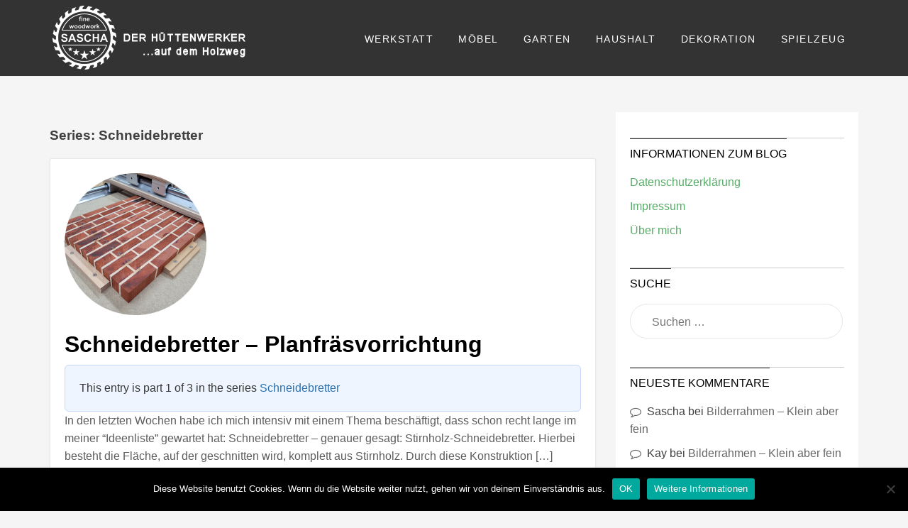

--- FILE ---
content_type: text/html; charset=UTF-8
request_url: https://holzwerken.salex.org/series/schneidebretter
body_size: 12434
content:
<!DOCTYPE html>
<html lang="de">
<head>
<meta charset="UTF-8">
<meta name="viewport" content="width=device-width, initial-scale=1">
<meta name="google-site-verification" content="zgpj3uzoQZWYiGKbdM1dmv6pqBkdMQnaPDVBYjXNgJ4" />
<link rel="profile" href="http://gmpg.org/xfn/11">
<link rel="pingback" href="https://holzwerken.salex.org/xmlrpc.php">

<title>Schneidebretter &#8211; Der Hüttenwerker</title>

	  <meta name='robots' content='max-image-preview:large' />
<link rel='dns-prefetch' href='//fonts.googleapis.com' />
<link rel="alternate" type="application/rss+xml" title="Der Hüttenwerker &raquo; Feed" href="https://holzwerken.salex.org/feed" />
<link rel="alternate" type="application/rss+xml" title="Der Hüttenwerker &raquo; Kommentar-Feed" href="https://holzwerken.salex.org/comments/feed" />
<link rel="alternate" type="application/rss+xml" title="Der Hüttenwerker &raquo; Schneidebretter Series Feed" href="https://holzwerken.salex.org/series/schneidebretter/feed" />
<style id='wp-img-auto-sizes-contain-inline-css' type='text/css'>
img:is([sizes=auto i],[sizes^="auto," i]){contain-intrinsic-size:3000px 1500px}
/*# sourceURL=wp-img-auto-sizes-contain-inline-css */
</style>
<style id='wp-block-library-inline-css' type='text/css'>
:root{--wp-block-synced-color:#7a00df;--wp-block-synced-color--rgb:122,0,223;--wp-bound-block-color:var(--wp-block-synced-color);--wp-editor-canvas-background:#ddd;--wp-admin-theme-color:#007cba;--wp-admin-theme-color--rgb:0,124,186;--wp-admin-theme-color-darker-10:#006ba1;--wp-admin-theme-color-darker-10--rgb:0,107,160.5;--wp-admin-theme-color-darker-20:#005a87;--wp-admin-theme-color-darker-20--rgb:0,90,135;--wp-admin-border-width-focus:2px}@media (min-resolution:192dpi){:root{--wp-admin-border-width-focus:1.5px}}.wp-element-button{cursor:pointer}:root .has-very-light-gray-background-color{background-color:#eee}:root .has-very-dark-gray-background-color{background-color:#313131}:root .has-very-light-gray-color{color:#eee}:root .has-very-dark-gray-color{color:#313131}:root .has-vivid-green-cyan-to-vivid-cyan-blue-gradient-background{background:linear-gradient(135deg,#00d084,#0693e3)}:root .has-purple-crush-gradient-background{background:linear-gradient(135deg,#34e2e4,#4721fb 50%,#ab1dfe)}:root .has-hazy-dawn-gradient-background{background:linear-gradient(135deg,#faaca8,#dad0ec)}:root .has-subdued-olive-gradient-background{background:linear-gradient(135deg,#fafae1,#67a671)}:root .has-atomic-cream-gradient-background{background:linear-gradient(135deg,#fdd79a,#004a59)}:root .has-nightshade-gradient-background{background:linear-gradient(135deg,#330968,#31cdcf)}:root .has-midnight-gradient-background{background:linear-gradient(135deg,#020381,#2874fc)}:root{--wp--preset--font-size--normal:16px;--wp--preset--font-size--huge:42px}.has-regular-font-size{font-size:1em}.has-larger-font-size{font-size:2.625em}.has-normal-font-size{font-size:var(--wp--preset--font-size--normal)}.has-huge-font-size{font-size:var(--wp--preset--font-size--huge)}.has-text-align-center{text-align:center}.has-text-align-left{text-align:left}.has-text-align-right{text-align:right}.has-fit-text{white-space:nowrap!important}#end-resizable-editor-section{display:none}.aligncenter{clear:both}.items-justified-left{justify-content:flex-start}.items-justified-center{justify-content:center}.items-justified-right{justify-content:flex-end}.items-justified-space-between{justify-content:space-between}.screen-reader-text{border:0;clip-path:inset(50%);height:1px;margin:-1px;overflow:hidden;padding:0;position:absolute;width:1px;word-wrap:normal!important}.screen-reader-text:focus{background-color:#ddd;clip-path:none;color:#444;display:block;font-size:1em;height:auto;left:5px;line-height:normal;padding:15px 23px 14px;text-decoration:none;top:5px;width:auto;z-index:100000}html :where(.has-border-color){border-style:solid}html :where([style*=border-top-color]){border-top-style:solid}html :where([style*=border-right-color]){border-right-style:solid}html :where([style*=border-bottom-color]){border-bottom-style:solid}html :where([style*=border-left-color]){border-left-style:solid}html :where([style*=border-width]){border-style:solid}html :where([style*=border-top-width]){border-top-style:solid}html :where([style*=border-right-width]){border-right-style:solid}html :where([style*=border-bottom-width]){border-bottom-style:solid}html :where([style*=border-left-width]){border-left-style:solid}html :where(img[class*=wp-image-]){height:auto;max-width:100%}:where(figure){margin:0 0 1em}html :where(.is-position-sticky){--wp-admin--admin-bar--position-offset:var(--wp-admin--admin-bar--height,0px)}@media screen and (max-width:600px){html :where(.is-position-sticky){--wp-admin--admin-bar--position-offset:0px}}

/*# sourceURL=wp-block-library-inline-css */
</style><style id='wp-block-paragraph-inline-css' type='text/css'>
.is-small-text{font-size:.875em}.is-regular-text{font-size:1em}.is-large-text{font-size:2.25em}.is-larger-text{font-size:3em}.has-drop-cap:not(:focus):first-letter{float:left;font-size:8.4em;font-style:normal;font-weight:100;line-height:.68;margin:.05em .1em 0 0;text-transform:uppercase}body.rtl .has-drop-cap:not(:focus):first-letter{float:none;margin-left:.1em}p.has-drop-cap.has-background{overflow:hidden}:root :where(p.has-background){padding:1.25em 2.375em}:where(p.has-text-color:not(.has-link-color)) a{color:inherit}p.has-text-align-left[style*="writing-mode:vertical-lr"],p.has-text-align-right[style*="writing-mode:vertical-rl"]{rotate:180deg}
/*# sourceURL=https://holzwerken.salex.org/wp-includes/blocks/paragraph/style.min.css */
</style>
<style id='global-styles-inline-css' type='text/css'>
:root{--wp--preset--aspect-ratio--square: 1;--wp--preset--aspect-ratio--4-3: 4/3;--wp--preset--aspect-ratio--3-4: 3/4;--wp--preset--aspect-ratio--3-2: 3/2;--wp--preset--aspect-ratio--2-3: 2/3;--wp--preset--aspect-ratio--16-9: 16/9;--wp--preset--aspect-ratio--9-16: 9/16;--wp--preset--color--black: #000000;--wp--preset--color--cyan-bluish-gray: #abb8c3;--wp--preset--color--white: #ffffff;--wp--preset--color--pale-pink: #f78da7;--wp--preset--color--vivid-red: #cf2e2e;--wp--preset--color--luminous-vivid-orange: #ff6900;--wp--preset--color--luminous-vivid-amber: #fcb900;--wp--preset--color--light-green-cyan: #7bdcb5;--wp--preset--color--vivid-green-cyan: #00d084;--wp--preset--color--pale-cyan-blue: #8ed1fc;--wp--preset--color--vivid-cyan-blue: #0693e3;--wp--preset--color--vivid-purple: #9b51e0;--wp--preset--gradient--vivid-cyan-blue-to-vivid-purple: linear-gradient(135deg,rgb(6,147,227) 0%,rgb(155,81,224) 100%);--wp--preset--gradient--light-green-cyan-to-vivid-green-cyan: linear-gradient(135deg,rgb(122,220,180) 0%,rgb(0,208,130) 100%);--wp--preset--gradient--luminous-vivid-amber-to-luminous-vivid-orange: linear-gradient(135deg,rgb(252,185,0) 0%,rgb(255,105,0) 100%);--wp--preset--gradient--luminous-vivid-orange-to-vivid-red: linear-gradient(135deg,rgb(255,105,0) 0%,rgb(207,46,46) 100%);--wp--preset--gradient--very-light-gray-to-cyan-bluish-gray: linear-gradient(135deg,rgb(238,238,238) 0%,rgb(169,184,195) 100%);--wp--preset--gradient--cool-to-warm-spectrum: linear-gradient(135deg,rgb(74,234,220) 0%,rgb(151,120,209) 20%,rgb(207,42,186) 40%,rgb(238,44,130) 60%,rgb(251,105,98) 80%,rgb(254,248,76) 100%);--wp--preset--gradient--blush-light-purple: linear-gradient(135deg,rgb(255,206,236) 0%,rgb(152,150,240) 100%);--wp--preset--gradient--blush-bordeaux: linear-gradient(135deg,rgb(254,205,165) 0%,rgb(254,45,45) 50%,rgb(107,0,62) 100%);--wp--preset--gradient--luminous-dusk: linear-gradient(135deg,rgb(255,203,112) 0%,rgb(199,81,192) 50%,rgb(65,88,208) 100%);--wp--preset--gradient--pale-ocean: linear-gradient(135deg,rgb(255,245,203) 0%,rgb(182,227,212) 50%,rgb(51,167,181) 100%);--wp--preset--gradient--electric-grass: linear-gradient(135deg,rgb(202,248,128) 0%,rgb(113,206,126) 100%);--wp--preset--gradient--midnight: linear-gradient(135deg,rgb(2,3,129) 0%,rgb(40,116,252) 100%);--wp--preset--font-size--small: 13px;--wp--preset--font-size--medium: 20px;--wp--preset--font-size--large: 36px;--wp--preset--font-size--x-large: 42px;--wp--preset--spacing--20: 0.44rem;--wp--preset--spacing--30: 0.67rem;--wp--preset--spacing--40: 1rem;--wp--preset--spacing--50: 1.5rem;--wp--preset--spacing--60: 2.25rem;--wp--preset--spacing--70: 3.38rem;--wp--preset--spacing--80: 5.06rem;--wp--preset--shadow--natural: 6px 6px 9px rgba(0, 0, 0, 0.2);--wp--preset--shadow--deep: 12px 12px 50px rgba(0, 0, 0, 0.4);--wp--preset--shadow--sharp: 6px 6px 0px rgba(0, 0, 0, 0.2);--wp--preset--shadow--outlined: 6px 6px 0px -3px rgb(255, 255, 255), 6px 6px rgb(0, 0, 0);--wp--preset--shadow--crisp: 6px 6px 0px rgb(0, 0, 0);}:where(.is-layout-flex){gap: 0.5em;}:where(.is-layout-grid){gap: 0.5em;}body .is-layout-flex{display: flex;}.is-layout-flex{flex-wrap: wrap;align-items: center;}.is-layout-flex > :is(*, div){margin: 0;}body .is-layout-grid{display: grid;}.is-layout-grid > :is(*, div){margin: 0;}:where(.wp-block-columns.is-layout-flex){gap: 2em;}:where(.wp-block-columns.is-layout-grid){gap: 2em;}:where(.wp-block-post-template.is-layout-flex){gap: 1.25em;}:where(.wp-block-post-template.is-layout-grid){gap: 1.25em;}.has-black-color{color: var(--wp--preset--color--black) !important;}.has-cyan-bluish-gray-color{color: var(--wp--preset--color--cyan-bluish-gray) !important;}.has-white-color{color: var(--wp--preset--color--white) !important;}.has-pale-pink-color{color: var(--wp--preset--color--pale-pink) !important;}.has-vivid-red-color{color: var(--wp--preset--color--vivid-red) !important;}.has-luminous-vivid-orange-color{color: var(--wp--preset--color--luminous-vivid-orange) !important;}.has-luminous-vivid-amber-color{color: var(--wp--preset--color--luminous-vivid-amber) !important;}.has-light-green-cyan-color{color: var(--wp--preset--color--light-green-cyan) !important;}.has-vivid-green-cyan-color{color: var(--wp--preset--color--vivid-green-cyan) !important;}.has-pale-cyan-blue-color{color: var(--wp--preset--color--pale-cyan-blue) !important;}.has-vivid-cyan-blue-color{color: var(--wp--preset--color--vivid-cyan-blue) !important;}.has-vivid-purple-color{color: var(--wp--preset--color--vivid-purple) !important;}.has-black-background-color{background-color: var(--wp--preset--color--black) !important;}.has-cyan-bluish-gray-background-color{background-color: var(--wp--preset--color--cyan-bluish-gray) !important;}.has-white-background-color{background-color: var(--wp--preset--color--white) !important;}.has-pale-pink-background-color{background-color: var(--wp--preset--color--pale-pink) !important;}.has-vivid-red-background-color{background-color: var(--wp--preset--color--vivid-red) !important;}.has-luminous-vivid-orange-background-color{background-color: var(--wp--preset--color--luminous-vivid-orange) !important;}.has-luminous-vivid-amber-background-color{background-color: var(--wp--preset--color--luminous-vivid-amber) !important;}.has-light-green-cyan-background-color{background-color: var(--wp--preset--color--light-green-cyan) !important;}.has-vivid-green-cyan-background-color{background-color: var(--wp--preset--color--vivid-green-cyan) !important;}.has-pale-cyan-blue-background-color{background-color: var(--wp--preset--color--pale-cyan-blue) !important;}.has-vivid-cyan-blue-background-color{background-color: var(--wp--preset--color--vivid-cyan-blue) !important;}.has-vivid-purple-background-color{background-color: var(--wp--preset--color--vivid-purple) !important;}.has-black-border-color{border-color: var(--wp--preset--color--black) !important;}.has-cyan-bluish-gray-border-color{border-color: var(--wp--preset--color--cyan-bluish-gray) !important;}.has-white-border-color{border-color: var(--wp--preset--color--white) !important;}.has-pale-pink-border-color{border-color: var(--wp--preset--color--pale-pink) !important;}.has-vivid-red-border-color{border-color: var(--wp--preset--color--vivid-red) !important;}.has-luminous-vivid-orange-border-color{border-color: var(--wp--preset--color--luminous-vivid-orange) !important;}.has-luminous-vivid-amber-border-color{border-color: var(--wp--preset--color--luminous-vivid-amber) !important;}.has-light-green-cyan-border-color{border-color: var(--wp--preset--color--light-green-cyan) !important;}.has-vivid-green-cyan-border-color{border-color: var(--wp--preset--color--vivid-green-cyan) !important;}.has-pale-cyan-blue-border-color{border-color: var(--wp--preset--color--pale-cyan-blue) !important;}.has-vivid-cyan-blue-border-color{border-color: var(--wp--preset--color--vivid-cyan-blue) !important;}.has-vivid-purple-border-color{border-color: var(--wp--preset--color--vivid-purple) !important;}.has-vivid-cyan-blue-to-vivid-purple-gradient-background{background: var(--wp--preset--gradient--vivid-cyan-blue-to-vivid-purple) !important;}.has-light-green-cyan-to-vivid-green-cyan-gradient-background{background: var(--wp--preset--gradient--light-green-cyan-to-vivid-green-cyan) !important;}.has-luminous-vivid-amber-to-luminous-vivid-orange-gradient-background{background: var(--wp--preset--gradient--luminous-vivid-amber-to-luminous-vivid-orange) !important;}.has-luminous-vivid-orange-to-vivid-red-gradient-background{background: var(--wp--preset--gradient--luminous-vivid-orange-to-vivid-red) !important;}.has-very-light-gray-to-cyan-bluish-gray-gradient-background{background: var(--wp--preset--gradient--very-light-gray-to-cyan-bluish-gray) !important;}.has-cool-to-warm-spectrum-gradient-background{background: var(--wp--preset--gradient--cool-to-warm-spectrum) !important;}.has-blush-light-purple-gradient-background{background: var(--wp--preset--gradient--blush-light-purple) !important;}.has-blush-bordeaux-gradient-background{background: var(--wp--preset--gradient--blush-bordeaux) !important;}.has-luminous-dusk-gradient-background{background: var(--wp--preset--gradient--luminous-dusk) !important;}.has-pale-ocean-gradient-background{background: var(--wp--preset--gradient--pale-ocean) !important;}.has-electric-grass-gradient-background{background: var(--wp--preset--gradient--electric-grass) !important;}.has-midnight-gradient-background{background: var(--wp--preset--gradient--midnight) !important;}.has-small-font-size{font-size: var(--wp--preset--font-size--small) !important;}.has-medium-font-size{font-size: var(--wp--preset--font-size--medium) !important;}.has-large-font-size{font-size: var(--wp--preset--font-size--large) !important;}.has-x-large-font-size{font-size: var(--wp--preset--font-size--x-large) !important;}
/*# sourceURL=global-styles-inline-css */
</style>

<style id='classic-theme-styles-inline-css' type='text/css'>
/*! This file is auto-generated */
.wp-block-button__link{color:#fff;background-color:#32373c;border-radius:9999px;box-shadow:none;text-decoration:none;padding:calc(.667em + 2px) calc(1.333em + 2px);font-size:1.125em}.wp-block-file__button{background:#32373c;color:#fff;text-decoration:none}
/*# sourceURL=/wp-includes/css/classic-themes.min.css */
</style>
<link rel='stylesheet' id='cookie-notice-front-css' href='https://holzwerken.salex.org/wp-content/plugins/cookie-notice/css/front.min.css?ver=2.5.11' type='text/css' media='all' />
<link rel='stylesheet' id='orgseries-default-css-css' href='https://holzwerken.salex.org/wp-content/plugins/organize-series/orgSeries.css?ver=6.9' type='text/css' media='all' />
<link rel='stylesheet' id='pps-post-list-box-frontend-css' href='https://holzwerken.salex.org/wp-content/plugins/organize-series/addons/post-list-box/classes/../assets/css/post-list-box-frontend.css?ver=2.17.0' type='text/css' media='all' />
<link rel='stylesheet' id='wp-lightbox-2.min.css-css' href='https://holzwerken.salex.org/wp-content/plugins/wp-lightbox-2/styles/lightbox.min.css?ver=1.3.4' type='text/css' media='all' />
<link rel='stylesheet' id='vegeta-style-css' href='https://holzwerken.salex.org/wp-content/themes/vegeta/style.css?ver=6.9' type='text/css' media='all' />

<link rel='stylesheet' id='font-awesome-css' href='https://holzwerken.salex.org/wp-content/themes/vegeta/css/font-awesome.min.css?ver=6.9' type='text/css' media='all' />
<link rel='stylesheet' id='pps-series-post-details-frontend-css' href='https://holzwerken.salex.org/wp-content/plugins/organize-series/addons/post-details/assets/css/series-post-details-frontend.css?ver=2.17.0' type='text/css' media='all' />
<link rel='stylesheet' id='pps-series-post-navigation-frontend-css' href='https://holzwerken.salex.org/wp-content/plugins/organize-series/addons/post-navigation/includes/../assets/css/post-navigation-frontend.css?ver=2.17.0' type='text/css' media='all' />
<link rel='stylesheet' id='dashicons-css' href='https://holzwerken.salex.org/wp-includes/css/dashicons.min.css?ver=6.9' type='text/css' media='all' />
<link rel='stylesheet' id='wpgdprc-front-css-css' href='https://holzwerken.salex.org/wp-content/plugins/wp-gdpr-compliance/Assets/css/front.css?ver=1681142339' type='text/css' media='all' />
<style id='wpgdprc-front-css-inline-css' type='text/css'>
:root{--wp-gdpr--bar--background-color: #000000;--wp-gdpr--bar--color: #ffffff;--wp-gdpr--button--background-color: #000000;--wp-gdpr--button--background-color--darken: #000000;--wp-gdpr--button--color: #ffffff;}
/*# sourceURL=wpgdprc-front-css-inline-css */
</style>
<script type="text/javascript" id="cookie-notice-front-js-before">
/* <![CDATA[ */
var cnArgs = {"ajaxUrl":"https:\/\/holzwerken.salex.org\/wp-admin\/admin-ajax.php","nonce":"3634cde2af","hideEffect":"fade","position":"bottom","onScroll":false,"onScrollOffset":100,"onClick":false,"cookieName":"cookie_notice_accepted","cookieTime":2592000,"cookieTimeRejected":2592000,"globalCookie":false,"redirection":false,"cache":false,"revokeCookies":false,"revokeCookiesOpt":"automatic"};

//# sourceURL=cookie-notice-front-js-before
/* ]]> */
</script>
<script type="text/javascript" src="https://holzwerken.salex.org/wp-content/plugins/cookie-notice/js/front.min.js?ver=2.5.11" id="cookie-notice-front-js"></script>
<script type="text/javascript" src="https://holzwerken.salex.org/wp-includes/js/jquery/jquery.min.js?ver=3.7.1" id="jquery-core-js"></script>
<script type="text/javascript" src="https://holzwerken.salex.org/wp-includes/js/jquery/jquery-migrate.min.js?ver=3.4.1" id="jquery-migrate-js"></script>
<script type="text/javascript" id="wpgdprc-front-js-js-extra">
/* <![CDATA[ */
var wpgdprcFront = {"ajaxUrl":"https://holzwerken.salex.org/wp-admin/admin-ajax.php","ajaxNonce":"8c162b457c","ajaxArg":"security","pluginPrefix":"wpgdprc","blogId":"1","isMultiSite":"","locale":"de_DE","showSignUpModal":"","showFormModal":"","cookieName":"wpgdprc-consent","consentVersion":"","path":"/","prefix":"wpgdprc"};
//# sourceURL=wpgdprc-front-js-js-extra
/* ]]> */
</script>
<script type="text/javascript" src="https://holzwerken.salex.org/wp-content/plugins/wp-gdpr-compliance/Assets/js/front.min.js?ver=1681142339" id="wpgdprc-front-js-js"></script>
<link rel="https://api.w.org/" href="https://holzwerken.salex.org/wp-json/" /><link rel="alternate" title="JSON" type="application/json" href="https://holzwerken.salex.org/wp-json/wp/v2/series/39" /><link rel="EditURI" type="application/rsd+xml" title="RSD" href="https://holzwerken.salex.org/xmlrpc.php?rsd" />
<meta name="generator" content="WordPress 6.9" />
<style>

html{
  font-family:Roboto;
}

button,
input[type="button"],
input[type="reset"],
input[type="submit"],
.calltobtn{
  background: #57ad68;
}
.nav-links a:hover, .nav-links span {
 background: #57ad68 !important;
border: 1px solid #57ad68 !important;
color:#fff !important;
  }

a:link, a:visited{
   color:#57ad68;
}

.entry-title, .entry-title a{
   color:#000000;
}

.entry-content{
 color:#5D5D5D;
font-family:Roboto Slab;
}
.entry-meta{
    color:#b5b5b5;
}
.entry-meta a{
    color:#939393;
}
h3.widget-title{
    color:#000000;
}
#recentcomments li:before, .widget_categories ul li:before, ol.recenthowl a, .recenthowl li::before, #recentcomments a, .widget_archive a, .widget_categories a, .widget_archive ul li:before{
}
.recenthowl li:before, h3.widget-title{
  border-color: !important;
}

  .entry-content p{
font-size: 18px;
}
  </style>
  <style type="text/css">.recentcomments a{display:inline !important;padding:0 !important;margin:0 !important;}</style><link rel="icon" href="https://holzwerken.salex.org/wp-content/uploads/2017/07/cropped-icon-e1502222545688-32x32.png" sizes="32x32" />
<link rel="icon" href="https://holzwerken.salex.org/wp-content/uploads/2017/07/cropped-icon-e1502222545688-192x192.png" sizes="192x192" />
<link rel="apple-touch-icon" href="https://holzwerken.salex.org/wp-content/uploads/2017/07/cropped-icon-e1502222545688-180x180.png" />
<meta name="msapplication-TileImage" content="https://holzwerken.salex.org/wp-content/uploads/2017/07/cropped-icon-e1502222545688-270x270.png" />
		<style type="text/css" id="wp-custom-css">
			/*
Hier kannst du dein eigenes CSS einfügen.

Klicke auf das Hilfe-Symbol oben, um mehr zu lernen.
*/
.main-navigation {
	padding-top: 20px !important;
}

.site-branding img {
	height: auto !important;
}

#masthead {
	height: 108px !important;
}

html {
	font-family: sans-serif;
}

.entry-content {
	font-family: sans-serif;
	font-size: 1rem;
}

.entry-content p {
	font-family: sans-serif;
	font-size: 1rem;
}

.entry-title {
	font-size: 2rem;
}

.main-navigation ul li a {
    font-size: 14px;
}		</style>
		</head>

<body class="archive tax-series term-schneidebretter term-39 wp-custom-logo wp-theme-vegeta cookies-not-set" itemscope="itemscope" itemtype="http://schema.org/WebPage">
<div id="page" class="hfeed site">

	<header id="masthead" class="site-header" itemscope="itemscope" itemtype="http://schema.org/WPHeader">
<div class="header-inner">
		<div class="site-branding">
		<a href="https://holzwerken.salex.org/" class="custom-logo-link" rel="home"><img width="290" height="96" src="https://holzwerken.salex.org/wp-content/uploads/2017/06/blog-logo.png" class="custom-logo" alt="Der Hüttenwerker" decoding="async" /></a>		</div><!-- .site-branding -->

<div id="respo-navigation">
		<nav id="site-navigation" class="main-navigation" itemscope="itemscope" itemtype="http://schema.org/SiteNavigationElement">
			<div class="menu-navigation-container"><ul id="primary-menu" class="menu"><li id="menu-item-302882" class="menu-item menu-item-type-post_type menu-item-object-page menu-item-has-children menu-item-302882"><a href="https://holzwerken.salex.org/werkstatt">Werkstatt</a>
<ul class="sub-menu">
	<li id="menu-item-638834" class="menu-item menu-item-type-post_type menu-item-object-post menu-item-638834"><a href="https://holzwerken.salex.org/schneidebretter-planfraesvorrichtung">Schneidebretter – Planfräsvorrichtung</a></li>
	<li id="menu-item-625231" class="menu-item menu-item-type-post_type menu-item-object-post menu-item-625231"><a href="https://holzwerken.salex.org/die-neue-kombimaschine-ist-da">Die neue Kombimaschine ist da</a></li>
	<li id="menu-item-302891" class="menu-item menu-item-type-post_type menu-item-object-post menu-item-302891"><a href="https://holzwerken.salex.org/eine-neue-bandsaege-zieht-ein">Eine neue Bandsäge zieht ein</a></li>
	<li id="menu-item-302892" class="menu-item menu-item-type-taxonomy menu-item-object-series menu-item-302892"><a href="https://holzwerken.salex.org/series/werkstatt">Der Werkstattbau</a></li>
	<li id="menu-item-304224" class="menu-item menu-item-type-taxonomy menu-item-object-series menu-item-304224"><a href="https://holzwerken.salex.org/series/cnc">CNC</a></li>
	<li id="menu-item-304228" class="menu-item menu-item-type-post_type menu-item-object-post menu-item-304228"><a href="https://holzwerken.salex.org/schleifmittelhalter">Schleifmittelhalter</a></li>
	<li id="menu-item-304229" class="menu-item menu-item-type-post_type menu-item-object-post menu-item-304229"><a href="https://holzwerken.salex.org/klimaueberwachung">Klimaüberwachung</a></li>
	<li id="menu-item-304230" class="menu-item menu-item-type-post_type menu-item-object-post menu-item-304230"><a href="https://holzwerken.salex.org/holzmuster">Musterholzkästchen</a></li>
	<li id="menu-item-304231" class="menu-item menu-item-type-post_type menu-item-object-post menu-item-304231"><a href="https://holzwerken.salex.org/fraesschablonen-fuer-federn-in-gehrungen">Frässchablonen für Federn in Gehrungen</a></li>
	<li id="menu-item-304235" class="menu-item menu-item-type-taxonomy menu-item-object-series menu-item-304235"><a href="https://holzwerken.salex.org/series/saegeunterschrank">Sägeunterschrank</a></li>
	<li id="menu-item-304232" class="menu-item menu-item-type-post_type menu-item-object-post menu-item-304232"><a href="https://holzwerken.salex.org/bohrtisch">Bohrtisch</a></li>
	<li id="menu-item-304233" class="menu-item menu-item-type-post_type menu-item-object-post menu-item-304233"><a href="https://holzwerken.salex.org/holz-abflammen">Holz abflammen</a></li>
	<li id="menu-item-304234" class="menu-item menu-item-type-post_type menu-item-object-post menu-item-304234"><a href="https://holzwerken.salex.org/leim-auf-beize">Leim auf Beize</a></li>
</ul>
</li>
<li id="menu-item-302883" class="menu-item menu-item-type-post_type menu-item-object-page menu-item-has-children menu-item-302883"><a href="https://holzwerken.salex.org/moebel">Möbel</a>
<ul class="sub-menu">
	<li id="menu-item-561466" class="menu-item menu-item-type-taxonomy menu-item-object-series menu-item-561466"><a href="https://holzwerken.salex.org/series/wohnzimmerschrank">Wohnzimmerschrank</a></li>
	<li id="menu-item-304236" class="menu-item menu-item-type-taxonomy menu-item-object-series menu-item-304236"><a href="https://holzwerken.salex.org/series/blumenhocker">Blumenhocker mit gedrechselten Beinen</a></li>
	<li id="menu-item-304242" class="menu-item menu-item-type-post_type menu-item-object-post menu-item-304242"><a href="https://holzwerken.salex.org/blumenhocker-aus-eiche">Blumenhocker aus Eiche</a></li>
	<li id="menu-item-304239" class="menu-item menu-item-type-taxonomy menu-item-object-series menu-item-304239"><a href="https://holzwerken.salex.org/series/hochbett">Hochbett</a></li>
	<li id="menu-item-304240" class="menu-item menu-item-type-taxonomy menu-item-object-series menu-item-304240"><a href="https://holzwerken.salex.org/series/schreibtisch">Schreibtisch</a></li>
	<li id="menu-item-304238" class="menu-item menu-item-type-taxonomy menu-item-object-series menu-item-304238"><a href="https://holzwerken.salex.org/series/couchtisch">Couchtisch</a></li>
	<li id="menu-item-304241" class="menu-item menu-item-type-taxonomy menu-item-object-series menu-item-304241"><a href="https://holzwerken.salex.org/series/terrassentisch">Terrassentisch</a></li>
	<li id="menu-item-304243" class="menu-item menu-item-type-post_type menu-item-object-post menu-item-304243"><a href="https://holzwerken.salex.org/marmeladenregal">Marmeladenregal</a></li>
	<li id="menu-item-304237" class="menu-item menu-item-type-taxonomy menu-item-object-series menu-item-304237"><a href="https://holzwerken.salex.org/series/buecherregal">Bücherregal</a></li>
	<li id="menu-item-304244" class="menu-item menu-item-type-post_type menu-item-object-post menu-item-304244"><a href="https://holzwerken.salex.org/schuhregal">Schuhregal</a></li>
</ul>
</li>
<li id="menu-item-302884" class="menu-item menu-item-type-post_type menu-item-object-page menu-item-has-children menu-item-302884"><a href="https://holzwerken.salex.org/garten">Garten</a>
<ul class="sub-menu">
	<li id="menu-item-583266" class="menu-item menu-item-type-post_type menu-item-object-post menu-item-583266"><a href="https://holzwerken.salex.org/gartenzaun">Gartenzaun</a></li>
	<li id="menu-item-447665" class="menu-item menu-item-type-taxonomy menu-item-object-series menu-item-447665"><a href="https://holzwerken.salex.org/series/tonnenbox">Tonnenbox</a></li>
	<li id="menu-item-304249" class="menu-item menu-item-type-taxonomy menu-item-object-series menu-item-304249"><a href="https://holzwerken.salex.org/series/vogelvillen">Vogelvillen</a></li>
	<li id="menu-item-304247" class="menu-item menu-item-type-taxonomy menu-item-object-series menu-item-304247"><a href="https://holzwerken.salex.org/series/robotergarage">Robotergarage</a></li>
	<li id="menu-item-304252" class="menu-item menu-item-type-post_type menu-item-object-post menu-item-304252"><a href="https://holzwerken.salex.org/bambusdekoration">Bambusdekoration</a></li>
	<li id="menu-item-304246" class="menu-item menu-item-type-taxonomy menu-item-object-series menu-item-304246"><a href="https://holzwerken.salex.org/series/kraeuterbeet">Kräuterbeet</a></li>
	<li id="menu-item-304248" class="menu-item menu-item-type-taxonomy menu-item-object-series menu-item-304248"><a href="https://holzwerken.salex.org/series/terrassentisch">Terrassentisch</a></li>
</ul>
</li>
<li id="menu-item-302888" class="menu-item menu-item-type-post_type menu-item-object-page current-menu-ancestor current-menu-parent current_page_parent current_page_ancestor menu-item-has-children menu-item-302888"><a href="https://holzwerken.salex.org/haushalt">Haushalt</a>
<ul class="sub-menu">
	<li id="menu-item-638835" class="menu-item menu-item-type-taxonomy menu-item-object-series current-menu-item menu-item-638835"><a href="https://holzwerken.salex.org/series/schneidebretter" aria-current="page">Schneidebretter</a></li>
	<li id="menu-item-304254" class="menu-item menu-item-type-taxonomy menu-item-object-series menu-item-304254"><a href="https://holzwerken.salex.org/series/tabletts">Tabletts</a></li>
	<li id="menu-item-304255" class="menu-item menu-item-type-post_type menu-item-object-post menu-item-304255"><a href="https://holzwerken.salex.org/drechseln-mahl-was-mit-geschmack">Gewürzmühlen</a></li>
</ul>
</li>
<li id="menu-item-302889" class="menu-item menu-item-type-post_type menu-item-object-page menu-item-has-children menu-item-302889"><a href="https://holzwerken.salex.org/dekoration-2">Dekoration</a>
<ul class="sub-menu">
	<li id="menu-item-304263" class="menu-item menu-item-type-post_type menu-item-object-post menu-item-304263"><a href="https://holzwerken.salex.org/farbwechslerlampe">Farbwechslerlampe</a></li>
	<li id="menu-item-304260" class="menu-item menu-item-type-taxonomy menu-item-object-series menu-item-304260"><a href="https://holzwerken.salex.org/series/drechseln">Kreativ und Schön 2018</a></li>
	<li id="menu-item-304262" class="menu-item menu-item-type-post_type menu-item-object-post menu-item-304262"><a href="https://holzwerken.salex.org/bambusdekoration">Bambusdekoration</a></li>
	<li id="menu-item-304259" class="menu-item menu-item-type-taxonomy menu-item-object-series menu-item-304259"><a href="https://holzwerken.salex.org/series/bilderrahmen">Bilderrahmen</a></li>
	<li id="menu-item-304261" class="menu-item menu-item-type-taxonomy menu-item-object-series menu-item-304261"><a href="https://holzwerken.salex.org/series/kreativ-und-schoen">Kreativ und Schön 2017</a></li>
</ul>
</li>
<li id="menu-item-302890" class="menu-item menu-item-type-post_type menu-item-object-page menu-item-has-children menu-item-302890"><a href="https://holzwerken.salex.org/spielzeug">Spielzeug</a>
<ul class="sub-menu">
	<li id="menu-item-304265" class="menu-item menu-item-type-taxonomy menu-item-object-series menu-item-304265"><a href="https://holzwerken.salex.org/series/puppenhaus">Puppenhaus</a></li>
	<li id="menu-item-630522" class="menu-item menu-item-type-post_type menu-item-object-post menu-item-630522"><a href="https://holzwerken.salex.org/hus-spiele">Hus-Spiele</a></li>
</ul>
</li>
</ul></div>		</nav><!-- #site-navigation -->

</div>
<div id="mobile-header">
    <a id="responsive-menu-button" href="#sidr-main"><i class="fa fa-bars"></i></a>
</div>
</div>	
</header><!-- #masthead -->


	<div id="content" class="site-content">

	<div id="primary" class="content-area">
		<main id="main" class="site-main" itemprop="mainContentOfPage" itemscope="itemscope" itemtype="http://schema.org/Blog">

		
			<header class="page-header">
				<h3 class="page-title">Series: <span>Schneidebretter</span></h3>			</header><!-- .page-header -->

						
				
<article id="post-597719" class="post-597719 post type-post status-publish format-standard has-post-thumbnail hentry category-bauberichte category-werkstatt category-haushalt series-schneidebretter" itemscope="itemscope" itemtype="http://schema.org/BlogPosting" itemprop="blogPost">

<div class="image-container" itemprop="image"><a href="https://holzwerken.salex.org/schneidebretter-planfraesvorrichtung" class="thumbnail-wrapper"><img src="https://holzwerken.salex.org/wp-content/uploads/2022/01/planfräsvorrichtung-titel.png" alt="Schneidebretter &#8211; Planfräsvorrichtung" /></a></div>
	<header class="entry-header">
		<h2 class="entry-title" itemprop="headline"><a href="https://holzwerken.salex.org/schneidebretter-planfraesvorrichtung" rel="bookmark">Schneidebretter &#8211; Planfräsvorrichtung</a></h2>
	</header><!-- .entry-header -->

	<div class="entry-content" itemprop="text">
<div class="pps-series-post-details pps-series-post-details-variant-classic pps-series-post-details-985414 pps-series-meta-excerpt" data-series-id="39"><div class="pps-series-meta-content"><div class="pps-series-meta-text">This entry is part 1 of 3 in the series <a href="https://holzwerken.salex.org/series/schneidebretter">Schneidebretter</a></div></div></div><p>In den letzten Wochen habe ich mich intensiv mit einem Thema beschäftigt, dass schon recht lange im meiner &#8220;Ideenliste&#8221; gewartet hat: Schneidebretter &#8211; genauer gesagt: Stirnholz-Schneidebretter. Hierbei besteht die Fläche, auf der geschnitten wird, komplett aus Stirnholz. Durch diese Konstruktion [&hellip;]</p>
	</div><!-- .entry-content -->
        <div class="entry-meta">
        <div class="image-author">
                </div>
        <div class="detail-author-date">
        <span class="author-word" itemscope="itemscope" itemtype="http://schema.org/Person" itemprop="author">
       <a href="https://holzwerken.salex.org/author/sascha" rel="author">
        <span class="author vcard" itemprop="name">
        Sascha        </span>
        </a>
        </span>
        <span class="anything-devider">|</span>
	<span class="posted-on">Posted on <a href="https://holzwerken.salex.org/schneidebretter-planfraesvorrichtung" rel="bookmark"><time class="entry-date published" datetime="2022-04-09T18:56:28+02:00">9. April 2022</time><time class="updated" datetime="2022-04-09T18:56:29+02:00">9. April 2022</time></a></span><span class="byline"> von <span class="author vcard"><a class="url fn n" href="https://holzwerken.salex.org/author/sascha">Sascha</a></span></span>	</div>
	</div>
	
</article><!-- #post-## -->
			
				
<article id="post-597721" class="post-597721 post type-post status-publish format-standard has-post-thumbnail hentry category-bauberichte category-haushalt series-schneidebretter" itemscope="itemscope" itemtype="http://schema.org/BlogPosting" itemprop="blogPost">

<div class="image-container" itemprop="image"><a href="https://holzwerken.salex.org/schneidebretter-ziegelwaende" class="thumbnail-wrapper"><img src="https://holzwerken.salex.org/wp-content/uploads/2022/05/ziegelwand-titel.png" alt="Schneidebretter &#8211; Ziegelwände" /></a></div>
	<header class="entry-header">
		<h2 class="entry-title" itemprop="headline"><a href="https://holzwerken.salex.org/schneidebretter-ziegelwaende" rel="bookmark">Schneidebretter &#8211; Ziegelwände</a></h2>
	</header><!-- .entry-header -->

	<div class="entry-content" itemprop="text">
<div class="pps-series-post-details pps-series-post-details-variant-classic pps-series-post-details-985414 pps-series-meta-excerpt" data-series-id="39"><div class="pps-series-meta-content"><div class="pps-series-meta-text">This entry is part 2 of 3 in the series <a href="https://holzwerken.salex.org/series/schneidebretter">Schneidebretter</a></div></div></div><p>Nachdem das erste Schneidebrett so gut gelungen ist, probiere ich diesmal eine Variation der Holzarten für das Ziegelwand-Design. Meine Idee ist es, für die &#8220;Ziegel&#8221; verschiedene Holzarten zu kombinieren und so das Muster nicht ganz so homogen wirken zu lassen. [&hellip;]</p>
	</div><!-- .entry-content -->
        <div class="entry-meta">
        <div class="image-author">
                </div>
        <div class="detail-author-date">
        <span class="author-word" itemscope="itemscope" itemtype="http://schema.org/Person" itemprop="author">
       <a href="https://holzwerken.salex.org/author/sascha" rel="author">
        <span class="author vcard" itemprop="name">
        Sascha        </span>
        </a>
        </span>
        <span class="anything-devider">|</span>
	<span class="posted-on">Posted on <a href="https://holzwerken.salex.org/schneidebretter-ziegelwaende" rel="bookmark"><time class="entry-date published" datetime="2022-05-15T19:43:37+02:00">15. Mai 2022</time><time class="updated" datetime="2022-05-15T19:43:39+02:00">15. Mai 2022</time></a></span><span class="byline"> von <span class="author vcard"><a class="url fn n" href="https://holzwerken.salex.org/author/sascha">Sascha</a></span></span>	</div>
	</div>
	
</article><!-- #post-## -->
			
				
<article id="post-597723" class="post-597723 post type-post status-publish format-standard has-post-thumbnail hentry category-bauberichte category-haushalt series-schneidebretter" itemscope="itemscope" itemtype="http://schema.org/BlogPosting" itemprop="blogPost">

<div class="image-container" itemprop="image"><a href="https://holzwerken.salex.org/schneidebretter-tartanmuster" class="thumbnail-wrapper"><img src="https://holzwerken.salex.org/wp-content/uploads/2022/07/tartanmuster-titel.png" alt="Schneidebretter &#8211; Tartanmuster" /></a></div>
	<header class="entry-header">
		<h2 class="entry-title" itemprop="headline"><a href="https://holzwerken.salex.org/schneidebretter-tartanmuster" rel="bookmark">Schneidebretter &#8211; Tartanmuster</a></h2>
	</header><!-- .entry-header -->

	<div class="entry-content" itemprop="text">
<div class="pps-series-post-details pps-series-post-details-variant-classic pps-series-post-details-985414 pps-series-meta-excerpt" data-series-id="39"><div class="pps-series-meta-content"><div class="pps-series-meta-text">This entry is part 3 of 3 in the series <a href="https://holzwerken.salex.org/series/schneidebretter">Schneidebretter</a></div></div></div><p>Nach der längeren (und ungeplanten) Blog-Pause geht es heute endlich weiter mit einem neuen Beitrag zum Thema Schneidebretter. Verschiedene Ziegelwände sind ja bereits entstanden, heute mache ich mich an ein etwas komplizierteres Design: Ein Tartanmuster aus insgesamt vier verschiedenen Holzarten. [&hellip;]</p>
	</div><!-- .entry-content -->
        <div class="entry-meta">
        <div class="image-author">
                </div>
        <div class="detail-author-date">
        <span class="author-word" itemscope="itemscope" itemtype="http://schema.org/Person" itemprop="author">
       <a href="https://holzwerken.salex.org/author/sascha" rel="author">
        <span class="author vcard" itemprop="name">
        Sascha        </span>
        </a>
        </span>
        <span class="anything-devider">|</span>
	<span class="posted-on">Posted on <a href="https://holzwerken.salex.org/schneidebretter-tartanmuster" rel="bookmark"><time class="entry-date published" datetime="2022-11-05T22:13:10+01:00">5. November 2022</time><time class="updated" datetime="2022-11-05T22:13:11+01:00">5. November 2022</time></a></span><span class="byline"> von <span class="author vcard"><a class="url fn n" href="https://holzwerken.salex.org/author/sascha">Sascha</a></span></span>	</div>
	</div>
	
</article><!-- #post-## -->
			

<div class="paging">
        </div>
		
		</main><!-- #main -->
	</div><!-- #primary -->


<div id="secondary" class="widget-area" role="complementary" itemscope="itemscope" itemtype="http://schema.org/WPSideBar">

   
	<aside id="nav_menu-3" class="widget widget_nav_menu"><h3 class="widget-title"><span>Informationen zum Blog</span></h3><div class="menu-wichtige-links-container"><ul id="menu-wichtige-links" class="menu"><li id="menu-item-301873" class="menu-item menu-item-type-post_type menu-item-object-page menu-item-301873"><a href="https://holzwerken.salex.org/datenschutzerklaerung">Datenschutzerklärung</a></li>
<li id="menu-item-301874" class="menu-item menu-item-type-post_type menu-item-object-page menu-item-301874"><a href="https://holzwerken.salex.org/impressum">Impressum</a></li>
<li id="menu-item-301875" class="menu-item menu-item-type-post_type menu-item-object-page menu-item-301875"><a href="https://holzwerken.salex.org/ueber-mich">Über mich</a></li>
</ul></div></aside><aside id="search-3" class="widget widget_search"><h3 class="widget-title"><span>Suche</span></h3><form role="search" method="get" class="search-form" action="https://holzwerken.salex.org/">
				<label>
					<span class="screen-reader-text">Suche nach:</span>
					<input type="search" class="search-field" placeholder="Suchen …" value="" name="s" />
				</label>
				<input type="submit" class="search-submit" value="Suchen" />
			</form></aside><aside id="recent-comments-3" class="widget widget_recent_comments"><h3 class="widget-title"><span>Neueste Kommentare</span></h3><ul id="recentcomments"><li class="recentcomments"><span class="comment-author-link">Sascha</span> bei <a href="https://holzwerken.salex.org/bilderrahmen-klein-aber-fein#comment-307">Bilderrahmen &#8211; Klein aber fein</a></li><li class="recentcomments"><span class="comment-author-link">Kay</span> bei <a href="https://holzwerken.salex.org/bilderrahmen-klein-aber-fein#comment-306">Bilderrahmen &#8211; Klein aber fein</a></li><li class="recentcomments"><span class="comment-author-link">Sascha</span> bei <a href="https://holzwerken.salex.org/v-carve-inlays-auf-der-cnc#comment-304">V-Carve-Inlays auf der CNC</a></li><li class="recentcomments"><span class="comment-author-link">adi</span> bei <a href="https://holzwerken.salex.org/v-carve-inlays-auf-der-cnc#comment-303">V-Carve-Inlays auf der CNC</a></li><li class="recentcomments"><span class="comment-author-link">Sascha</span> bei <a href="https://holzwerken.salex.org/schneidebretter-planfraesvorrichtung#comment-257">Schneidebretter &#8211; Planfräsvorrichtung</a></li></ul></aside><aside id="custom_post_widget-2" class="widget widget_custom_post_widget"><h3 class="widget-title"><span>Werkstattklima</span></h3><p><span class="salex_no-series-meta-information"></p>
<p style="text-align: left;">Maschinenraum: <strong><span style="color: #0056d6;">9.5&nbsp;&deg;C</span></strong> bei <span style="color: #099f23;">66&nbsp;%</span></p>
<p style="text-align: left;"><span style="color: #808080;">Gemessen am 17.04.2024 um 02:37:03</span></p>
<p style="text-align: left;">Bankraum: <strong><span style="color: #099f23;">10.3&nbsp;&deg;C</span></strong> bei <span style="color: #099f23;">65&nbsp;%</span></p>
<p style="text-align: left;"><span style="color: #808080;">Gemessen am 17.04.2024 um 02:37:27</span></p>
<p></span></p>
</aside><aside id="nav_menu-2" class="widget widget_nav_menu"><h3 class="widget-title"><span>Weitere Blogs von Holzwerkern</span></h3><div class="menu-blogdroll-container"><ul id="menu-blogdroll" class="menu"><li id="menu-item-27319" class="menu-item menu-item-type-custom menu-item-object-custom menu-item-27319"><a href="http://www.sigi-schreiner.at">Sigis Holzwerkerblog</a></li>
<li id="menu-item-6895" class="menu-item menu-item-type-custom menu-item-object-custom menu-item-6895"><a href="https://holzbox.org/">Achims Holzbox</a></li>
<li id="menu-item-6896" class="menu-item menu-item-type-custom menu-item-object-custom menu-item-6896"><a href="http://www.holzundleim.de/">Holz und Leim</a></li>
<li id="menu-item-7307" class="menu-item menu-item-type-custom menu-item-object-custom menu-item-7307"><a href="http://michael-hild.blogspot.de/">Michas Holzblog</a></li>
<li id="menu-item-7308" class="menu-item menu-item-type-custom menu-item-object-custom menu-item-7308"><a href="http://holzwurmtom.blogspot.de/">Holzwurm Tom</a></li>
<li id="menu-item-7373" class="menu-item menu-item-type-custom menu-item-object-custom menu-item-7373"><a href="http://www.frau-holz.at/">Frau Holz</a></li>
<li id="menu-item-7404" class="menu-item menu-item-type-custom menu-item-object-custom menu-item-7404"><a href="https://aufdemholzweg.net/">Auf dem Holzweg unterwegs</a></li>
<li id="menu-item-7405" class="menu-item menu-item-type-custom menu-item-object-custom menu-item-7405"><a href="http://holzhandwerk.andreas-kalt.de/">Holzhandwerk &#8211; Andreas Kalt</a></li>
<li id="menu-item-10804" class="menu-item menu-item-type-custom menu-item-object-custom menu-item-10804"><a href="https://woodworkingfelix.com/">Woodworking by Felix</a></li>
<li id="menu-item-45830" class="menu-item menu-item-type-custom menu-item-object-custom menu-item-45830"><a href="http://holzprojekte.blogspot.de/">Holzprojekte</a></li>
<li id="menu-item-45831" class="menu-item menu-item-type-custom menu-item-object-custom menu-item-45831"><a href="http://www.holz-und-metall.eu/">Holz und Metall &#8211; Ein Heimwerkerblog</a></li>
</ul></div></aside></div><!-- #secondary -->

	</div><!-- #content -->

<footer id="colophon" class="site-footer" itemscope="itemscope" itemtype="http://schema.org/WPFooter">
    <div class="container">
    <div class="three-column-footer">
              </div>
    </div>
   </footer><!-- #colophon -->
 <div class="footer-credit-important">
   <div class="container">
   <div class="copyright-text">
    Design von <a href="http://www.howlthemes.com">HowlThemes</a>
   </div>
   <div class="back-top">
   <a href="#" id="back-to-top" title="Back to top">Nach oben <i class="fa fa-arrow-circle-o-up"></i></a>
   </div>
   </div>
   </div>
</div><!-- #page -->

				<script type='text/javascript'><!--
			var seriesdropdown = document.getElementById("orgseries_dropdown");
			if (seriesdropdown) {
			 function onSeriesChange() {
					if ( seriesdropdown.options[seriesdropdown.selectedIndex].value != ( 0 || -1 ) ) {
						location.href = "https://holzwerken.salex.org/series/"+seriesdropdown.options[seriesdropdown.selectedIndex].value;
					}
				}
				seriesdropdown.onchange = onSeriesChange;
			}
			--></script>
			<script type="speculationrules">
{"prefetch":[{"source":"document","where":{"and":[{"href_matches":"/*"},{"not":{"href_matches":["/wp-*.php","/wp-admin/*","/wp-content/uploads/*","/wp-content/*","/wp-content/plugins/*","/wp-content/themes/vegeta/*","/*\\?(.+)"]}},{"not":{"selector_matches":"a[rel~=\"nofollow\"]"}},{"not":{"selector_matches":".no-prefetch, .no-prefetch a"}}]},"eagerness":"conservative"}]}
</script>
<style type="text/css" id="pps-series-post-details-dynamic-css">.pps-series-post-details-985414 { background-color: #eef5ff; border: 1px solid #c7d7f5; border-radius: 6px; }
.pps-series-post-details-985414 .pps-series-meta-content { padding: 20px; color: #383838; font-size: 16px; }
.pps-series-post-details-985414 a, .pps-series-post-details-985414 a:visited { color: #2971B1; }</style><script type="text/javascript" id="wp-jquery-lightbox-js-extra">
/* <![CDATA[ */
var JQLBSettings = {"fitToScreen":"1","resizeSpeed":"400","displayDownloadLink":"0","navbarOnTop":"0","loopImages":"","resizeCenter":"","marginSize":"0","linkTarget":"","help":"","prevLinkTitle":"previous image","nextLinkTitle":"next image","prevLinkText":"\u00ab Previous","nextLinkText":"Next \u00bb","closeTitle":"close image gallery","image":"Image ","of":" of ","download":"Download","jqlb_overlay_opacity":"80","jqlb_overlay_color":"#000000","jqlb_overlay_close":"1","jqlb_border_width":"10","jqlb_border_color":"#ffffff","jqlb_border_radius":"0","jqlb_image_info_background_transparency":"100","jqlb_image_info_bg_color":"#ffffff","jqlb_image_info_text_color":"#000000","jqlb_image_info_text_fontsize":"10","jqlb_show_text_for_image":"1","jqlb_next_image_title":"next image","jqlb_previous_image_title":"previous image","jqlb_next_button_image":"https://holzwerken.salex.org/wp-content/plugins/wp-lightbox-2/styles/images/next.gif","jqlb_previous_button_image":"https://holzwerken.salex.org/wp-content/plugins/wp-lightbox-2/styles/images/prev.gif","jqlb_maximum_width":"","jqlb_maximum_height":"","jqlb_show_close_button":"1","jqlb_close_image_title":"close image gallery","jqlb_close_image_max_heght":"22","jqlb_image_for_close_lightbox":"https://holzwerken.salex.org/wp-content/plugins/wp-lightbox-2/styles/images/closelabel.gif","jqlb_keyboard_navigation":"1","jqlb_popup_size_fix":"0"};
//# sourceURL=wp-jquery-lightbox-js-extra
/* ]]> */
</script>
<script type="text/javascript" src="https://holzwerken.salex.org/wp-content/plugins/wp-lightbox-2/js/dist/wp-lightbox-2.min.js?ver=1.3.4.1" id="wp-jquery-lightbox-js"></script>
<script type="text/javascript" src="https://holzwerken.salex.org/wp-content/themes/vegeta/js/howljs.js?ver=6.9" id="vegeta_myscript-js"></script>

		<!-- Cookie Notice plugin v2.5.11 by Hu-manity.co https://hu-manity.co/ -->
		<div id="cookie-notice" role="dialog" class="cookie-notice-hidden cookie-revoke-hidden cn-position-bottom" aria-label="Cookie Notice" style="background-color: rgba(0,0,0,1);"><div class="cookie-notice-container" style="color: #fff"><span id="cn-notice-text" class="cn-text-container">Diese Website benutzt Cookies. Wenn du die Website weiter nutzt, gehen wir von deinem Einverständnis aus.</span><span id="cn-notice-buttons" class="cn-buttons-container"><button id="cn-accept-cookie" data-cookie-set="accept" class="cn-set-cookie cn-button" aria-label="OK" style="background-color: #00a99d">OK</button><button data-link-url="https://holzwerken.salex.org/datenschutzerklaerung" data-link-target="_blank" id="cn-more-info" class="cn-more-info cn-button" aria-label="Weitere Informationen" style="background-color: #00a99d">Weitere Informationen</button></span><button type="button" id="cn-close-notice" data-cookie-set="accept" class="cn-close-icon" aria-label="Nein"></button></div>
			
		</div>
		<!-- / Cookie Notice plugin -->
</body>
</html>
